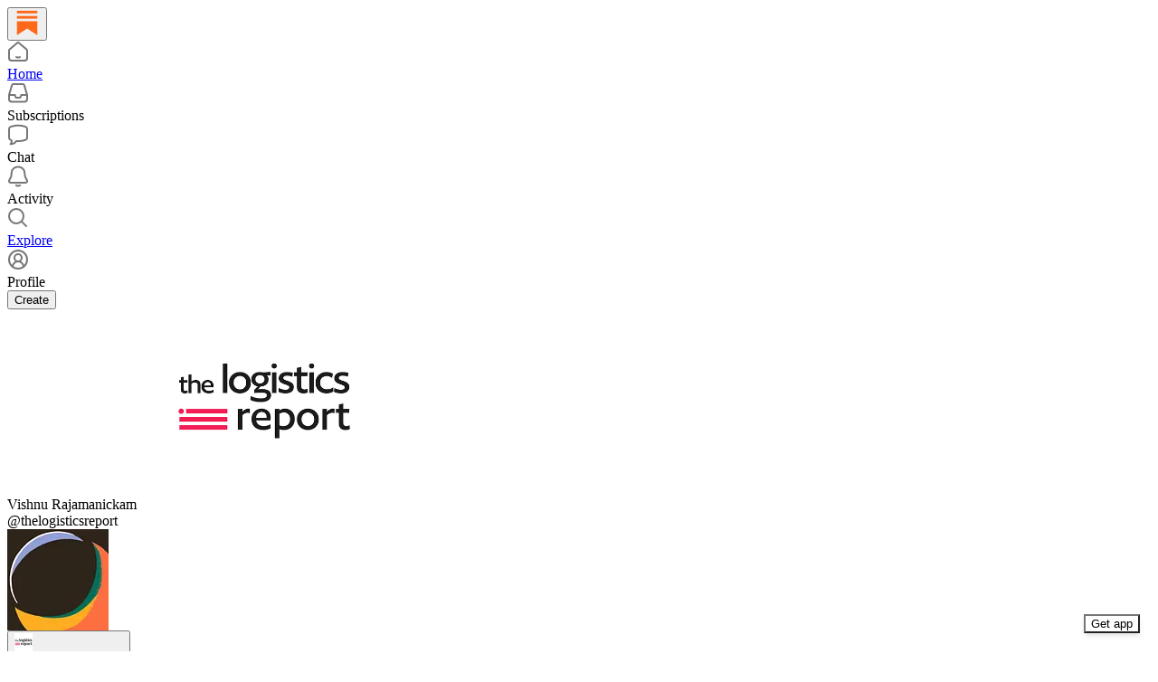

--- FILE ---
content_type: application/javascript; charset=UTF-8
request_url: https://substack.com/cdn-cgi/challenge-platform/scripts/jsd/main.js
body_size: 9038
content:
window._cf_chl_opt={AKGCx8:'b'};~function(j6,QC,QK,QV,Qc,QH,Qm,QO,QX,j1){j6=Y,function(Q,j,ja,j5,D,J){for(ja={Q:607,j:723,D:521,J:526,n:675,z:630,b:646,P:587,k:620,W:637,s:583},j5=Y,D=Q();!![];)try{if(J=parseInt(j5(ja.Q))/1+parseInt(j5(ja.j))/2*(parseInt(j5(ja.D))/3)+parseInt(j5(ja.J))/4*(-parseInt(j5(ja.n))/5)+-parseInt(j5(ja.z))/6+-parseInt(j5(ja.b))/7+parseInt(j5(ja.P))/8*(parseInt(j5(ja.k))/9)+parseInt(j5(ja.W))/10*(parseInt(j5(ja.s))/11),J===j)break;else D.push(D.shift())}catch(n){D.push(D.shift())}}(E,171157),QC=this||self,QK=QC[j6(537)],QV=function(Dh,DU,Dw,De,Dg,DM,Dt,Df,DL,Dd,j7,j,D,J,n){return Dh={Q:499,j:689,D:577,J:632,n:581,z:690,b:511,P:688},DU={Q:576,j:730,D:544,J:710,n:566,z:509,b:512,P:520,k:582,W:519,s:674,d:737,L:520,f:582,o:633,i:515,M:584,v:582,N:641,T:670,g:657,e:551,I:598,U:519,h:663,C:536,K:559,V:563,c:515,H:563,S:520},Dw={Q:656},De={Q:680},Dg={Q:504,j:664,D:656,J:563,n:564,z:500,b:716,P:564,k:500,W:661,s:541,d:647,L:531,f:656,o:741,i:515,M:497,v:500,N:716,T:680,g:664,e:515,I:680,U:598,h:624,C:632,K:594,V:745,c:745,H:729,S:680,a:543,y:593,m:540,O:551,Z:520,X:571,G:674,A:733,R:564,F:580,l:734,x:678,B:592,p0:665,p1:722,p2:727,p3:543,p4:593,p5:551,p6:536,p7:515,p8:585,p9:718,pp:667,pu:655,pE:672,pY:534,pQ:650,pj:515,pD:671,pq:680,pJ:743,pn:635,pz:711,pb:520,pP:596,pk:726,pW:732,ps:567,pd:515,pL:535,pf:707,pt:711,po:595,pi:518,pM:536,pv:559},DM={Q:536},Dt={Q:571},Df={Q:519},DL={Q:631},Dd={Q:572,j:570},j7=j6,j={'RiXlQ':j7(Dh.Q),'QdxCA':function(z,b){return z+b},'OlTon':j7(Dh.j),'ZNOkV':function(z,b){return b*z},'sPYfs':function(z,b){return z<b},'qndfh':function(z,b){return b==z},'nZgQJ':function(z,b){return z-b},'pJbBI':function(z,b){return z<<b},'VhqNM':function(z,b){return b===z},'LsuWI':j7(Dh.D),'fRkCT':function(z,b){return z(b)},'IGeeG':function(z,b){return z!==b},'SfFHN':j7(Dh.J),'GOOec':function(z,b){return z>b},'GHibG':function(z,b){return b|z},'lPCLx':function(z,b){return z(b)},'tKoEp':function(z,b){return b==z},'AQcqD':function(z,b){return b&z},'YFWll':function(z,b){return z(b)},'AHpih':function(z,b){return b!==z},'VpfCG':function(z,b){return z>b},'wNzam':function(z,b){return b!==z},'ymTxP':function(z,b){return b|z},'XoVOv':function(z,b){return z<<b},'YuFSw':function(z,b){return z(b)},'ZcnWg':function(z,b){return z>b},'TpiHb':function(z,b){return z<<b},'wbqfM':function(z,b){return z==b},'nluke':function(z,b){return z<b},'gcIBM':function(z,b){return z-b},'sFvPg':function(z,b){return z|b},'SyGWk':function(z,b){return z<<b},'UQDIb':function(z,b){return b===z},'oumwo':j7(Dh.n),'MuFQO':j7(Dh.z),'hdHGX':function(z,b){return z(b)},'RlSLO':function(z,b){return z!=b},'YmXmq':function(z,b){return z<b},'LOVwy':function(z,b){return z(b)},'EIopS':function(z,b){return z>b},'PUSPq':function(z,b){return z==b},'PrpGT':function(z,b){return z(b)},'TTVTe':function(z,b){return z(b)},'uIgjD':function(z,b){return z(b)}},D=String[j7(Dh.b)],J={'h':function(z,Ds,j8,b,P){return Ds={Q:572,j:563},j8=j7,b={},b[j8(Dd.Q)]=j[j8(Dd.j)],P=b,null==z?'':J.g(z,6,function(k,j9){return j9=j8,P[j9(Ds.Q)][j9(Ds.j)](k)})},'g':function(z,P,W,Dv,Di,ju,s,L,o,i,M,N,T,I,U,C,K,V,G,A,R,H,S,DT,y,F,x){if(Dv={Q:729},Di={Q:664},ju=j7,s={'iliTq':function(O,Z,jp){return jp=Y,j[jp(DL.Q)](O,Z)},'SKYYq':j[ju(Dg.Q)],'KuhwU':function(O,Z,jE){return jE=ju,j[jE(Df.Q)](O,Z)},'Ezztn':function(O,Z,jY){return jY=ju,j[jY(Dt.Q)](O,Z)},'gdUkT':function(O,Z){return Z&O},'vwNYA':function(O,Z,jQ){return jQ=ju,j[jQ(Di.Q)](O,Z)},'IhTQk':function(O,Z,jj){return jj=ju,j[jj(DM.Q)](O,Z)},'JWvvS':function(O,Z,jD){return jD=ju,j[jD(Dv.Q)](O,Z)},'MNDlF':function(O,Z){return O-Z}},j[ju(Dg.j)](null,z))return'';for(o={},i={},M='',N=2,T=3,I=2,U=[],C=0,K=0,V=0;V<z[ju(Dg.D)];V+=1)if(H=z[ju(Dg.J)](V),Object[ju(Dg.n)][ju(Dg.z)][ju(Dg.b)](o,H)||(o[H]=T++,i[H]=!0),S=M+H,Object[ju(Dg.P)][ju(Dg.k)][ju(Dg.b)](o,S))M=S;else if(j[ju(Dg.W)](j[ju(Dg.s)],ju(Dg.d))){for(DT={Q:748},A=L[ju(Dg.L)](F),R=0;R<A[ju(Dg.f)];R++)if(F=A[R],'f'===F&&(F='N'),M[F]){for(x=0;x<C[A[R]][ju(Dg.f)];-1===K[F][ju(Dg.o)](V[A[R]][x])&&(A(H[A[R]][x])||S[F][ju(Dg.i)]('o.'+C[A[R]][x])),x++);}else y[F]=H[A[R]][ju(Dg.M)](function(B,jq){return jq=ju,s[jq(DT.Q)]('o.',B)})}else{if(Object[ju(Dg.P)][ju(Dg.v)][ju(Dg.N)](i,M)){if(256>M[ju(Dg.T)](0)){for(L=0;L<I;C<<=1,j[ju(Dg.g)](K,P-1)?(K=0,U[ju(Dg.e)](W(C)),C=0):K++,L++);for(y=M[ju(Dg.I)](0),L=0;8>L;C=1.02&y|C<<1,K==P-1?(K=0,U[ju(Dg.e)](j[ju(Dg.U)](W,C)),C=0):K++,y>>=1,L++);}else if(j[ju(Dg.h)](ju(Dg.C),j[ju(Dg.K)]))return J&&N[ju(Dg.V)]?z[ju(Dg.c)]():'';else{for(y=1,L=0;L<I;C=j[ju(Dg.H)](C,1)|y,P-1==K?(K=0,U[ju(Dg.i)](W(C)),C=0):K++,y=0,L++);for(y=M[ju(Dg.S)](0),L=0;j[ju(Dg.a)](16,L);C=j[ju(Dg.y)](j[ju(Dg.H)](C,1),1.14&y),P-1==K?(K=0,U[ju(Dg.e)](j[ju(Dg.m)](W,C)),C=0):K++,y>>=1,L++);}N--,j[ju(Dg.O)](0,N)&&(N=Math[ju(Dg.Z)](2,I),I++),delete i[M]}else for(y=o[M],L=0;j[ju(Dg.X)](L,I);C=C<<1.32|j[ju(Dg.G)](y,1),K==P-1?(K=0,U[ju(Dg.i)](j[ju(Dg.A)](W,C)),C=0):K++,y>>=1,L++);M=(N--,0==N&&(N=Math[ju(Dg.Z)](2,I),I++),o[S]=T++,j[ju(Dg.U)](String,H))}if(M!==''){if(Object[ju(Dg.R)][ju(Dg.k)][ju(Dg.N)](i,M)){if(j[ju(Dg.F)](ju(Dg.l),ju(Dg.x))){if(j[ju(Dg.B)](256,M[ju(Dg.T)](0))){if(j[ju(Dg.p0)](ju(Dg.p1),ju(Dg.p2))){for(L=0;j[ju(Dg.X)](L,I);C<<=1,P-1==K?(K=0,U[ju(Dg.e)](W(C)),C=0):K++,L++);for(y=M[ju(Dg.I)](0),L=0;j[ju(Dg.p3)](8,L);C=j[ju(Dg.p4)](C<<1.67,y&1.5),j[ju(Dg.p5)](K,j[ju(Dg.p6)](P,1))?(K=0,U[ju(Dg.p7)](W(C)),C=0):K++,y>>=1,L++);}else for(G=s[ju(Dg.p8)][ju(Dg.p9)]('|'),A=0;!![];){switch(G[A++]){case'0':I|=s[ju(Dg.pp)](s[ju(Dg.pu)](0,R)?1:0,I);continue;case'1':U<<=1;continue;case'2':R=s[ju(Dg.pE)](L,U);continue;case'3':o>>=1;continue;case'4':0==i&&(M=D,N=T(P++));continue}break}}else{for(y=1,L=0;L<I;C=j[ju(Dg.pY)](j[ju(Dg.pQ)](C,1),y),P-1==K?(K=0,U[ju(Dg.pj)](j[ju(Dg.pD)](W,C)),C=0):K++,y=0,L++);for(y=M[ju(Dg.pq)](0),L=0;j[ju(Dg.pJ)](16,L);C=j[ju(Dg.pn)](C,1)|y&1.77,j[ju(Dg.pz)](K,P-1)?(K=0,U[ju(Dg.e)](W(C)),C=0):K++,y>>=1,L++);}N--,N==0&&(N=Math[ju(Dg.pb)](2,I),I++),delete i[M]}else{for(V=0;s[ju(Dg.pu)](L,H);C<<=1,s[ju(Dg.pP)](y,s[ju(Dg.pk)](H,1))?(O=0,Z[ju(Dg.e)](X(G)),A=0):R++,S++);for(A=F[ju(Dg.I)](0),W=0;8>x;p0=s[ju(Dg.pW)](p1,1)|A&1.52,s[ju(Dg.pP)](p2,s[ju(Dg.ps)](p3,1))?(p4=0,p5[ju(Dg.pd)](p6(p7)),p8=0):p9++,A>>=1,B++);}}else for(y=o[M],L=0;j[ju(Dg.pL)](L,I);C=j[ju(Dg.pn)](C,1)|y&1.41,K==j[ju(Dg.pf)](P,1)?(K=0,U[ju(Dg.e)](W(C)),C=0):K++,y>>=1,L++);N--,j[ju(Dg.pt)](0,N)&&I++}for(y=2,L=0;j[ju(Dg.pL)](L,I);C=j[ju(Dg.po)](j[ju(Dg.pi)](C,1),y&1.28),j[ju(Dg.p5)](K,P-1)?(K=0,U[ju(Dg.i)](W(C)),C=0):K++,y>>=1,L++);for(;;)if(C<<=1,j[ju(Dg.j)](K,j[ju(Dg.pM)](P,1))){U[ju(Dg.i)](W(C));break}else K++;return U[ju(Dg.pv)]('')},'j':function(z,jJ){return jJ=j7,z==null?'':''==z?null:J.i(z[jJ(Dw.Q)],32768,function(b,jn){return jn=jJ,z[jn(De.Q)](b)})},'i':function(z,P,W,jz,s,Z,L,o,i,M,N,T,I,U,C,K,V,H,y,S){if(jz=j7,s={'dOKfN':function(O,Z){return O(Z)}},j[jz(DU.Q)](j[jz(DU.j)],j[jz(DU.D)]))return Z=J[jz(DU.J)],N[jz(DU.n)](+s[jz(DU.z)](z,Z.t));else{for(L=[],o=4,i=4,M=3,N=[],U=j[jz(DU.b)](W,0),C=P,K=1,T=0;3>T;L[T]=T,T+=1);for(V=0,H=Math[jz(DU.P)](2,2),I=1;j[jz(DU.k)](I,H);S=U&C,C>>=1,C==0&&(C=P,U=W(K++)),V|=j[jz(DU.W)](0<S?1:0,I),I<<=1);switch(V){case 0:for(V=0,H=Math[jz(DU.P)](2,8),I=1;I!=H;S=j[jz(DU.s)](U,C),C>>=1,C==0&&(C=P,U=j[jz(DU.b)](W,K++)),V|=(j[jz(DU.d)](0,S)?1:0)*I,I<<=1);y=D(V);break;case 1:for(V=0,H=Math[jz(DU.L)](2,16),I=1;j[jz(DU.f)](I,H);S=C&U,C>>=1,0==C&&(C=P,U=W(K++)),V|=(0<S?1:0)*I,I<<=1);y=j[jz(DU.o)](D,V);break;case 2:return''}for(T=L[3]=y,N[jz(DU.i)](y);;){if(j[jz(DU.M)](K,z))return'';for(V=0,H=Math[jz(DU.P)](2,M),I=1;j[jz(DU.v)](I,H);S=U&C,C>>=1,j[jz(DU.N)](0,C)&&(C=P,U=j[jz(DU.T)](W,K++)),V|=(j[jz(DU.d)](0,S)?1:0)*I,I<<=1);switch(y=V){case 0:for(V=0,H=Math[jz(DU.L)](2,8),I=1;H!=I;S=C&U,C>>=1,0==C&&(C=P,U=W(K++)),V|=(0<S?1:0)*I,I<<=1);L[i++]=j[jz(DU.g)](D,V),y=i-1,o--;break;case 1:for(V=0,H=Math[jz(DU.L)](2,16),I=1;I!=H;S=j[jz(DU.s)](U,C),C>>=1,j[jz(DU.e)](0,C)&&(C=P,U=j[jz(DU.I)](W,K++)),V|=j[jz(DU.U)](0<S?1:0,I),I<<=1);L[i++]=j[jz(DU.h)](D,V),y=j[jz(DU.C)](i,1),o--;break;case 2:return N[jz(DU.K)]('')}if(0==o&&(o=Math[jz(DU.L)](2,M),M++),L[y])y=L[y];else if(i===y)y=T+T[jz(DU.V)](0);else return null;N[jz(DU.c)](y),L[i++]=T+y[jz(DU.H)](0),o--,T=y,o==0&&(o=Math[jz(DU.S)](2,M),M++)}}}},n={},n[j7(Dh.P)]=J.h,n}(),Qc={},Qc[j6(735)]='o',Qc[j6(608)]='s',Qc[j6(599)]='u',Qc[j6(503)]='z',Qc[j6(597)]='n',Qc[j6(502)]='I',Qc[j6(648)]='b',QH=Qc,QC[j6(547)]=function(Q,j,D,J,Dx,Dl,DF,js,z,W,s,L,o,i,M){if(Dx={Q:709,j:651,D:679,J:725,n:679,z:701,b:629,P:749,k:701,W:749,s:548,d:601,L:656,f:501,o:634,i:676,M:643,v:669,N:615,T:669},Dl={Q:612,j:656,D:687,J:669},DF={Q:564,j:500,D:716,J:515},js=j6,z={'yeTlw':function(N,T){return N+T},'aKyKI':function(N,T){return T===N},'xmEqI':function(N,T,g,I){return N(T,g,I)},'OElSd':function(N,T){return N(T)},'ruGKF':function(N,T,g){return N(T,g)}},j===null||z[js(Dx.Q)](void 0,j))return J;for(W=Qy(j),Q[js(Dx.j)][js(Dx.D)]&&(W=W[js(Dx.J)](Q[js(Dx.j)][js(Dx.n)](j))),W=Q[js(Dx.z)][js(Dx.b)]&&Q[js(Dx.P)]?Q[js(Dx.k)][js(Dx.b)](new Q[(js(Dx.W))](W)):function(N,jd,T){for(jd=js,N[jd(Dl.Q)](),T=0;T<N[jd(Dl.j)];N[T+1]===N[T]?N[jd(Dl.D)](z[jd(Dl.J)](T,1),1):T+=1);return N}(W),s='nAsAaAb'.split('A'),s=s[js(Dx.s)][js(Dx.d)](s),L=0;L<W[js(Dx.L)];o=W[L],i=z[js(Dx.f)](Qa,Q,j,o),z[js(Dx.o)](s,i)?(M='s'===i&&!Q[js(Dx.i)](j[o]),z[js(Dx.Q)](js(Dx.M),z[js(Dx.v)](D,o))?P(D+o,i):M||P(z[js(Dx.v)](D,o),j[o])):z[js(Dx.N)](P,z[js(Dx.T)](D,o),i),L++);return J;function P(N,T,jW){jW=Y,Object[jW(DF.Q)][jW(DF.j)][jW(DF.D)](J,T)||(J[T]=[]),J[T][jW(DF.J)](N)}},Qm=j6(609)[j6(718)](';'),QO=Qm[j6(548)][j6(601)](Qm),QC[j6(640)]=function(Q,j,q1,jL,D,J,n,z,P){for(q1={Q:531,j:656,D:619,J:619,n:741,z:691,b:515,P:497},jL=j6,D={'FlEAC':function(k,W){return k===W},'grZRp':function(k,W){return k(W)}},J=Object[jL(q1.Q)](j),n=0;n<J[jL(q1.j)];n++)if(z=J[n],D[jL(q1.D)]('f',z)&&(z='N'),Q[z]){for(P=0;P<j[J[n]][jL(q1.j)];D[jL(q1.J)](-1,Q[z][jL(q1.n)](j[J[n]][P]))&&(D[jL(q1.z)](QO,j[J[n]][P])||Q[z][jL(q1.b)]('o.'+j[J[n]][P])),P++);}else Q[z]=j[J[n]][jL(q1.P)](function(k){return'o.'+k})},QX=null,j1=j0(),j3();function Y(p,u,Q,j){return p=p-497,Q=E(),j=Q[p],j}function QA(q8,ji,j,D,J,n){if(q8={Q:724,j:597,D:507,J:653,n:710,z:546,b:613},ji=j6,j={},j[ji(q8.Q)]=ji(q8.j),j[ji(q8.D)]=ji(q8.J),D=j,J=QC[ji(q8.n)],!J)return null;if(n=J.i,typeof n!==D[ji(q8.Q)]||n<30){if(ji(q8.z)===D[ji(q8.D)])j(ji(q8.b));else return null}return n}function QB(qq,jg,j,D,J,n,z){return qq={Q:538,j:566,D:528,J:538},jg=j6,j={},j[jg(qq.Q)]=function(b,P){return b>P},D=j,J=3600,n=Qx(),z=Math[jg(qq.j)](Date[jg(qq.D)]()/1e3),D[jg(qq.J)](z-n,J)?![]:!![]}function Qr(Q,j,qd,qs,qW,qb,je,D,J,n,z,b,P,k){for(qd={Q:539,j:603,D:718,J:523,n:649,z:569,b:710,P:739,k:728,W:532,s:613,d:628,L:659,f:688,o:574,i:668,M:704,v:695,N:695,T:652,g:517,e:586,I:614,U:555,h:506,C:673,K:740},qs={Q:746,j:575},qW={Q:613},qb={Q:591,j:513,D:610,J:553},je=j6,D={'TuthT':function(W){return W()},'KXsWg':je(qd.Q),'bfOWz':function(W,s){return W+s},'HphvK':function(W,s){return W+s}},J=je(qd.j)[je(qd.D)]('|'),n=0;!![];){switch(J[n++]){case'0':z=new QC[(je(qd.J))]();continue;case'1':console[je(qd.n)](QC[je(qd.z)]);continue;case'2':b=QC[je(qd.b)];continue;case'3':z[je(qd.P)]=function(jw){jw=je,z[jw(qb.Q)]>=200&&z[jw(qb.Q)]<300?j(P[jw(qb.j)]):j(P[jw(qb.D)](jw(qb.J),z[jw(qb.Q)]))};continue;case'4':P={'EXrbN':je(qd.k),'SEqrP':function(W,s){return W+s},'fbAPe':function(W,s){return W(s)}};continue;case'5':b[je(qd.W)]&&(z[je(qd.s)]=5e3,z[je(qd.d)]=function(jI){jI=je,j(jI(qW.Q))});continue;case'6':z[je(qd.L)](QV[je(qd.f)](JSON[je(qd.o)](k)));continue;case'7':z[je(qd.i)]=function(jU){jU=je,P[jU(qs.Q)](j,jU(qs.j))};continue;case'8':k={'t':Qx(),'lhr':QK[je(qd.M)]&&QK[je(qd.M)][je(qd.v)]?QK[je(qd.M)][je(qd.N)]:'','api':b[je(qd.W)]?!![]:![],'c':D[je(qd.T)](QR),'payload':Q};continue;case'9':z[je(qd.g)](D[je(qd.e)],D[je(qd.I)](D[je(qd.U)](je(qd.h)+QC[je(qd.z)][je(qd.C)],je(qd.K)),b.r));continue}break}}function QZ(q3,jf,D,J,n,z,b,P){D=(q3={Q:616,j:715,D:505,J:696,n:623,z:611,b:692,P:636,k:498,W:642,s:719,d:530,L:557,f:605,o:731,i:498,M:549},jf=j6,{'QgWPR':jf(q3.Q),'ZhjCo':function(k,W,s,d,L){return k(W,s,d,L)},'ojUBm':jf(q3.j),'JrFDU':jf(q3.D)});try{return J=QK[jf(q3.J)](D[jf(q3.n)]),J[jf(q3.z)]=jf(q3.b),J[jf(q3.P)]='-1',QK[jf(q3.k)][jf(q3.W)](J),n=J[jf(q3.s)],z={},z=D[jf(q3.d)](pRIb1,n,n,'',z),z=D[jf(q3.d)](pRIb1,n,n[jf(q3.L)]||n[D[jf(q3.f)]],'n.',z),z=pRIb1(n,J[D[jf(q3.o)]],'d.',z),QK[jf(q3.i)][jf(q3.M)](J),b={},b.r=z,b.e=null,b}catch(k){return P={},P.r={},P.e=k,P}}function Qy(j,DO,jk,D,J,n){for(DO={Q:738,j:725,D:531,J:508},jk=j6,D={},D[jk(DO.Q)]=function(z,P){return P!==z},J=D,n=[];J[jk(DO.Q)](null,j);n=n[jk(DO.j)](Object[jk(DO.D)](j)),j=Object[jk(DO.J)](j));return n}function Ql(Q,qQ,jN){return qQ={Q:590},jN=j6,Math[jN(qQ.Q)]()<Q}function QG(Q,q7,q6,jt,j,D){q7={Q:617,j:627,D:573,J:682},q6={Q:626},jt=j6,j={'oiiqS':jt(q7.Q),'bABrW':function(J){return J()},'RnCpM':function(J,n,z){return J(n,z)}},D=j[jt(q7.j)](QZ),Qr(D.r,function(J,jo){jo=jt,typeof Q===j[jo(q6.Q)]&&Q(J),QF()}),D.e&&j[jt(q7.D)](j2,jt(q7.J),D.e)}function Qa(Q,j,D,Dy,jP,J,n,s,z){J=(Dy={Q:527,j:712,D:735,J:617,n:522,z:699,b:561,P:700,k:697,W:717,s:545,d:728,L:703,f:524,o:684,i:639,M:698,v:713,N:604,T:602,g:720,e:747,I:606,U:705,h:568,C:684,K:701,V:533,c:701,H:699,S:618},jP=j6,{'GVRbo':function(P,k){return P(k)},'cHgVh':jP(Dy.Q),'ERIgr':jP(Dy.j),'cZbRw':function(P,k){return k==P},'JiGqi':function(P,k){return k===P},'jdSiX':jP(Dy.D),'RwimF':function(P,k){return k==P},'qhUXI':jP(Dy.J),'JWNwz':jP(Dy.n),'FLQbr':function(P,k,W){return P(k,W)}});try{n=j[D]}catch(P){return'i'}if(J[jP(Dy.z)](null,n))return J[jP(Dy.b)](void 0,n)?'u':'x';if(J[jP(Dy.P)]==typeof n){if(jP(Dy.k)===jP(Dy.W))J[jP(Dy.s)](j,jP(Dy.d));else try{if(J[jP(Dy.L)](J[jP(Dy.f)],typeof n[jP(Dy.o)])){if(J[jP(Dy.i)]===jP(Dy.M))s={},s[jP(Dy.v)]=J[jP(Dy.N)],s[jP(Dy.T)]=n.r,s[jP(Dy.g)]=J[jP(Dy.e)],s[jP(Dy.I)]=z,J[jP(Dy.U)][jP(Dy.h)](s,'*');else return n[jP(Dy.C)](function(){}),'p'}}catch(s){}}return Q[jP(Dy.K)][jP(Dy.V)](n)?'a':J[jP(Dy.b)](n,Q[jP(Dy.c)])?'D':n===!0?'T':!1===n?'F':(z=typeof n,J[jP(Dy.H)](jP(Dy.J),z)?J[jP(Dy.S)](QS,Q,n)?'N':'f':QH[z]||'?')}function Qx(qj,jT,Q){return qj={Q:710,j:566},jT=j6,Q=QC[jT(qj.Q)],Math[jT(qj.j)](+atob(Q.t))}function QF(qY,jv,j,D,J){if(qY={Q:744},jv=j6,j={},j[jv(qY.Q)]=function(n,z){return n*z},D=j,J=QA(),J===null)return;QX=(QX&&clearTimeout(QX),setTimeout(function(){QG()},D[jv(qY.Q)](J,1e3)))}function j4(J,n,qC,jS,z,b,P,k){if(qC={Q:565,j:560,D:527,J:532,n:728,z:713,b:527,P:602,k:720,W:728,s:705,d:568,L:713,f:560,o:712,i:606,M:568},jS=j6,z={},z[jS(qC.Q)]=function(W,s){return W===s},z[jS(qC.j)]=jS(qC.D),b=z,!J[jS(qC.J)])return;b[jS(qC.Q)](n,jS(qC.n))?(P={},P[jS(qC.z)]=jS(qC.b),P[jS(qC.P)]=J.r,P[jS(qC.k)]=jS(qC.W),QC[jS(qC.s)][jS(qC.d)](P,'*')):(k={},k[jS(qC.L)]=b[jS(qC.f)],k[jS(qC.P)]=J.r,k[jS(qC.k)]=jS(qC.o),k[jS(qC.i)]=n,QC[jS(qC.s)][jS(qC.M)](k,'*'))}function E(qK){return qK='random,status,VpfCG,GHibG,SfFHN,sFvPg,vwNYA,number,fRkCT,undefined,cAIJV,bind,sid,4|2|1|0|9|5|3|7|8|6,cHgVh,ojUBm,detail,141169OFfUIX,string,_cf_chl_opt;JJgc4;PJAn2;kJOnV9;IWJi4;OHeaY1;DqMg0;FKmRv9;LpvFx1;cAdz2;PqBHf2;nFZCC5;ddwW5;pRIb1;rxvNi8;RrrrA2;erHi9,SEqrP,style,sort,timeout,bfOWz,ruGKF,iframe,function,FLQbr,FlEAC,43533uvRtjG,toString,PDVKi,QgWPR,IGeeG,VVrKz,oiiqS,bABrW,ontimeout,from,856098OuRCZP,QdxCA,ashAe,LOVwy,OElSd,TpiHb,tabIndex,10rCsQjp,addEventListener,JWNwz,rxvNi8,PUSPq,appendChild,d.cookie,vcSVc,UcJKw,1333395PWyoYy,ngzDJ,boolean,log,XoVOv,Object,TuthT,lYThx,/invisible/jsd,Ezztn,length,TTVTe,NMgRU,send,YcCOc,VhqNM,HeDJa,uIgjD,qndfh,wNzam,pkLOA2,KuhwU,onerror,yeTlw,PrpGT,YuFSw,gdUkT,AKGCx8,AQcqD,5nFGDgO,isNaN,chctx,VSZbi,getOwnPropertyNames,charCodeAt,JBxy9,error on cf_chl_props,Function,catch,loading,/b/ov1/0.5445631883972464:1768569212:CmB5A_xrAE62b50oqLLmwMGBKxCJHwmGY88eP-z3O1s/,splice,XGYuAzPALqE,2|3|4|0|1,fYhaD,grZRp,display: none,readyState,aUjz8,href,createElement,oHpgh,oGxpd,cZbRw,jdSiX,Array,OqzMm,RwimF,location,parent,SSTpq3,gcIBM,errorInfoObject,aKyKI,__CF$cv$params,wbqfM,error,source,jsd,navigator,call,pEZIK,split,contentWindow,event,wOCcJ,KaVXy,174068hYqjIg,iyLuz,concat,IhTQk,sAVhi,success,pJbBI,oumwo,JrFDU,JWvvS,YFWll,iuokC,object,JECrA,YmXmq,PPUHl,onload,/jsd/oneshot/d251aa49a8a3/0.5445631883972464:1768569212:CmB5A_xrAE62b50oqLLmwMGBKxCJHwmGY88eP-z3O1s/,indexOf,YBLJz,ZcnWg,UlCGG,randomUUID,fbAPe,ERIgr,iliTq,Set,map,body,spDGh0uMLXjx83Fwv6zm4i5dBeIfk$aEKTqS-N9RAVQPoyrtWUbHJcZOYgC7n2+1l,hasOwnProperty,xmEqI,bigint,symbol,OlTon,contentDocument,/cdn-cgi/challenge-platform/h/,bXPXv,getPrototypeOf,dOKfN,ymLGP,fromCharCode,hdHGX,EXrbN,VzBmb,push,[native code],open,SyGWk,ZNOkV,pow,3eeazgU,hLjCy,XMLHttpRequest,qhUXI,LRmiB4,1299196pjIDyd,cloudflare-invisible,now,CnwA5,ZhjCo,keys,api,isArray,ymTxP,nluke,nZgQJ,document,UcYzL,POST,lPCLx,LsuWI,wpMws,GOOec,MuFQO,GVRbo,UtHqI,pRIb1,includes,removeChild,AdeF3,tKoEp,3|4|6|0|2|7|1|5,http-code:,nDCqP,HphvK,TYlZ6,clientInformation,DOMContentLoaded,join,SOzcN,JiGqi,onreadystatechange,charAt,prototype,tdJXL,floor,MNDlF,postMessage,_cf_chl_opt,RiXlQ,sPYfs,uIaXi,RnCpM,stringify,xhr-error,UQDIb,YtTCu,rLngo,OhEBC,AHpih,hGzOh,RlSLO,3470918iuoTMK,EIopS,SKYYq,KXsWg,472yVXSZO,WnRlQ,nSjNM'.split(','),E=function(){return qK},E()}function j2(n,z,qo,jC,b,P,k,W,s,d,L,f,o,i,M,v){if(qo={Q:660,j:552,D:578,J:539,n:736,z:645,b:686,P:514,k:654,W:702,s:714,d:550,L:556,f:660,o:718,i:517,M:529,v:569,N:529,T:706,g:569,e:525,I:569,U:525,h:666,C:569,K:694,V:681,c:613,H:710,S:736,a:506,y:569,m:673,O:708,Z:677,X:713,G:702,A:659,R:688,F:523,l:628},jC=j6,b={},b[jC(qo.Q)]=jC(qo.j),b[jC(qo.D)]=jC(qo.J),b[jC(qo.n)]=function(N,T){return N+T},b[jC(qo.z)]=jC(qo.b),b[jC(qo.P)]=jC(qo.k),b[jC(qo.W)]=jC(qo.s),P=b,!Ql(0))return![];W=(k={},k[jC(qo.d)]=n,k[jC(qo.L)]=z,k);try{for(s=P[jC(qo.f)][jC(qo.o)]('|'),d=0;!![];){switch(s[d++]){case'0':v[jC(qo.i)](P[jC(qo.D)],i);continue;case'1':f=(L={},L[jC(qo.M)]=QC[jC(qo.v)][jC(qo.N)],L[jC(qo.T)]=QC[jC(qo.g)][jC(qo.T)],L[jC(qo.e)]=QC[jC(qo.I)][jC(qo.U)],L[jC(qo.h)]=QC[jC(qo.C)][jC(qo.K)],L[jC(qo.V)]=j1,L);continue;case'2':v[jC(qo.c)]=2500;continue;case'3':o=QC[jC(qo.H)];continue;case'4':i=P[jC(qo.n)](P[jC(qo.S)](jC(qo.a),QC[jC(qo.y)][jC(qo.m)])+P[jC(qo.z)],o.r)+P[jC(qo.P)];continue;case'5':M={},M[jC(qo.O)]=W,M[jC(qo.Z)]=f,M[jC(qo.X)]=P[jC(qo.G)],v[jC(qo.A)](QV[jC(qo.R)](M));continue;case'6':v=new QC[(jC(qo.F))]();continue;case'7':v[jC(qo.l)]=function(){};continue}break}}catch(N){}}function QS(Q,j,DC,jb){return DC={Q:683,j:564,D:621,J:716,n:741,z:516},jb=j6,j instanceof Q[jb(DC.Q)]&&0<Q[jb(DC.Q)][jb(DC.j)][jb(DC.D)][jb(DC.J)](j)[jb(DC.n)](jb(DC.z))}function j0(qL,jh){return qL={Q:745,j:745},jh=j6,crypto&&crypto[jh(qL.Q)]?crypto[jh(qL.j)]():''}function j3(qU,qI,qe,qg,jK,Q,j,D,J,n){if(qU={Q:542,j:685,D:558,J:710,n:589,z:693,b:579,P:579,k:638,W:638,s:588,d:562},qI={Q:589,j:693,D:662,J:562,n:742},qe={Q:721,j:542,D:625,J:510,n:725,z:531,b:508},qg={Q:644,j:527,D:622,J:658,n:532,z:728,b:713,P:602,k:720,W:705,s:568,d:713,L:602,f:712,o:606,i:705,M:600},jK=j6,Q={'cAIJV':function(z,b,P){return z(b,P)},'wOCcJ':jK(qU.Q),'VVrKz':function(z){return z()},'ymLGP':function(z,b){return z(b)},'nSjNM':function(z,b){return b!==z},'HeDJa':jK(qU.j),'YBLJz':function(z){return z()},'WnRlQ':jK(qU.D)},j=QC[jK(qU.J)],!j)return;if(!QB())return;(D=![],J=function(jV,b){if(jV=jK,!D){if(Q[jV(qe.Q)]===jV(qe.j)){if(D=!![],!Q[jV(qe.D)](QB))return;Q[jV(qe.J)](QG,function(z,jc,b,P,W,s){if(jc=jV,b={},b[jc(qg.Q)]=jc(qg.j),P=b,jc(qg.D)===jc(qg.J)){if(!P[jc(qg.n)])return;k===jc(qg.z)?(W={},W[jc(qg.b)]=P[jc(qg.Q)],W[jc(qg.P)]=i.r,W[jc(qg.k)]=jc(qg.z),o[jc(qg.W)][jc(qg.s)](W,'*')):(s={},s[jc(qg.d)]=jc(qg.j),s[jc(qg.L)]=v.r,s[jc(qg.k)]=jc(qg.f),s[jc(qg.o)]=N,M[jc(qg.i)][jc(qg.s)](s,'*'))}else Q[jc(qg.M)](j4,j,z)})}else{for(b=[];null!==b;b=b[jV(qe.n)](P[jV(qe.z)](k)),W=s[jV(qe.b)](d));return b}}},Q[jK(qU.n)](QK[jK(qU.z)],jK(qU.j)))?jK(qU.b)!==jK(qU.P)?j():J():QC[jK(qU.k)]?QK[jK(qU.W)](Q[jK(qU.s)],J):(n=QK[jK(qU.d)]||function(){},QK[jK(qU.d)]=function(jH){jH=jK,n(),Q[jH(qI.Q)](QK[jH(qI.j)],Q[jH(qI.D)])&&(QK[jH(qI.J)]=n,Q[jH(qI.n)](J))})}function QR(qp,jM,j,D){return qp={Q:554,j:554},jM=j6,j={},j[jM(qp.Q)]=function(J,n){return J!==n},D=j,D[jM(qp.j)](QA(),null)}}()